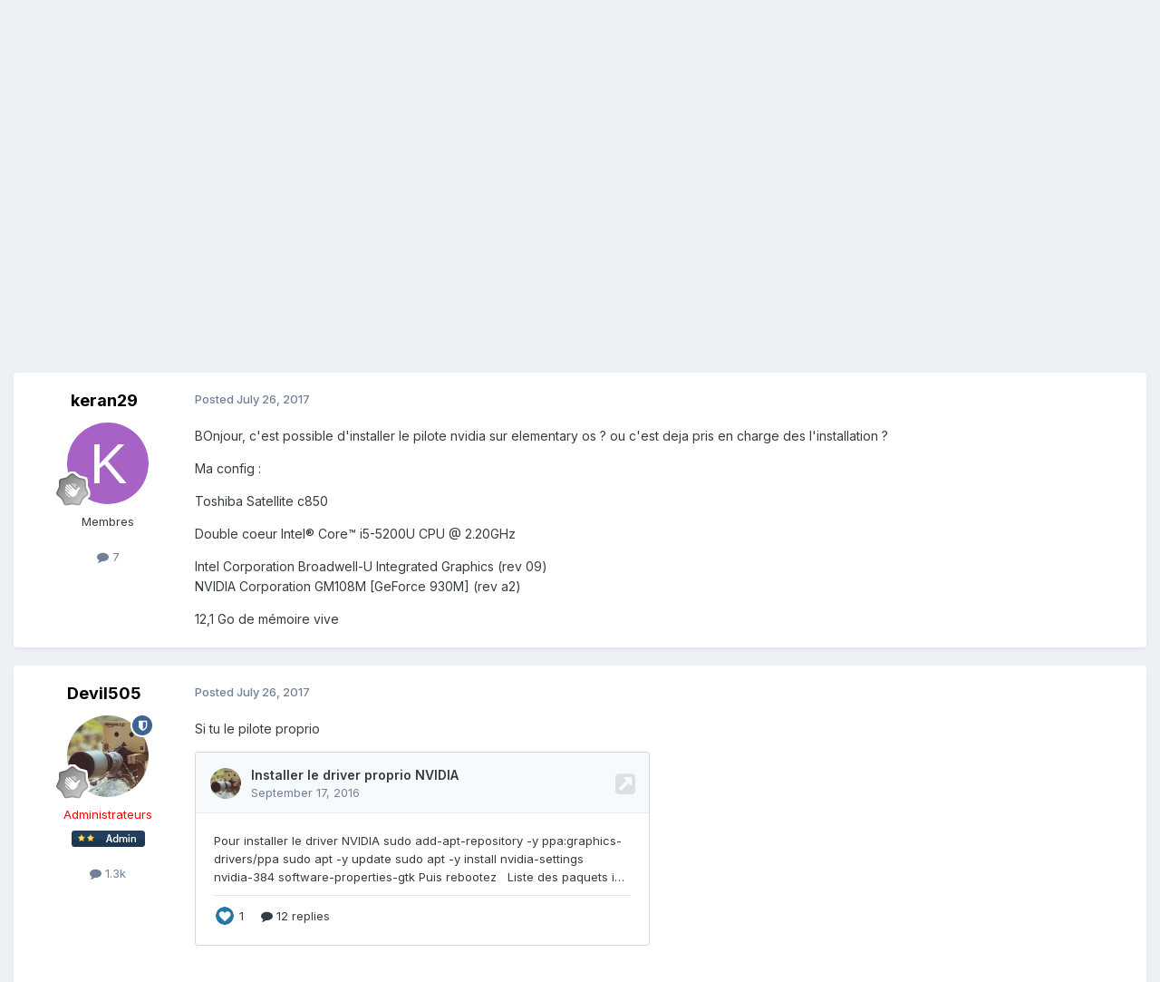

--- FILE ---
content_type: text/html;charset=UTF-8
request_url: https://forum.elementaryos-fr.org/topic/2148-installer-le-driver-proprio-nvidia/?do=embed
body_size: 1916
content:
<!DOCTYPE html>
<html lang="en-US" dir="ltr">
	<head>
		<title>Installer le driver proprio NVIDIA</title>
		

	<meta name="viewport" content="width=device-width, initial-scale=1">


	
	


	<meta name="twitter:card" content="summary" />





	
		<link rel="canonical" href="https://forum.elementaryos-fr.org/topic/2148-installer-le-driver-proprio-nvidia/" />
	

<link rel="alternate" type="application/rss+xml" title="Elementary OS" href="https://forum.elementaryos-fr.org/rss/1-elementary-os.xml/" />

	<base target="_parent">



<link rel="manifest" href="https://forum.elementaryos-fr.org/manifest.webmanifest/">
<meta name="msapplication-config" content="https://forum.elementaryos-fr.org/browserconfig.xml/">
<meta name="msapplication-starturl" content="/">
<meta name="application-name" content="ElementaryOS France">
<meta name="apple-mobile-web-app-title" content="ElementaryOS France">

	<meta name="theme-color" content="#ffffff">










<link rel="preload" href="//forum.elementaryos-fr.org/applications/core/interface/font/fontawesome-webfont.woff2?v=4.7.0" as="font" crossorigin="anonymous">
		


	<link rel="preconnect" href="https://fonts.googleapis.com">
	<link rel="preconnect" href="https://fonts.gstatic.com" crossorigin>
	
		<link href="https://fonts.googleapis.com/css2?family=Inter:wght@300;400;500;600;700&display=swap" rel="stylesheet">
	



	<link rel='stylesheet' href='https://forum.elementaryos-fr.org/uploads/css_built_1/341e4a57816af3ba440d891ca87450ff_framework.css?v=13de4216a61766847425' media='all'>

	<link rel='stylesheet' href='https://forum.elementaryos-fr.org/uploads/css_built_1/05e81b71abe4f22d6eb8d1a929494829_responsive.css?v=13de4216a61766847425' media='all'>

	<link rel='stylesheet' href='https://forum.elementaryos-fr.org/uploads/css_built_1/20446cf2d164adcc029377cb04d43d17_flags.css?v=13de4216a61766847425' media='all'>

	<link rel='stylesheet' href='https://forum.elementaryos-fr.org/uploads/css_built_1/90eb5adf50a8c640f633d47fd7eb1778_core.css?v=13de4216a61766847425' media='all'>

	<link rel='stylesheet' href='https://forum.elementaryos-fr.org/uploads/css_built_1/eea6316826fa73e0715f4589da464721_embed.css?v=13de4216a61766847425' media='all'>

	<link rel='stylesheet' href='https://forum.elementaryos-fr.org/uploads/css_built_1/285d0f27bbd9d47cb47a57e0010825cf_embeds.css?v=13de4216a61766847425' media='all'>





<link rel='stylesheet' href='https://forum.elementaryos-fr.org/uploads/css_built_1/258adbb6e4f3e83cd3b355f84e3fa002_custom.css?v=13de4216a61766847425' media='all'>





		<script type='text/javascript'>
			var ipsDebug = false;
		</script>

		
			
				
				<script type='text/javascript' src='//forum.elementaryos-fr.org/applications/core/interface/js/commonEmbedHandler.js?v=13de4216a6'></script>
			
				
				<script type='text/javascript' src='//forum.elementaryos-fr.org/applications/core/interface/js/internalEmbedHandler.js?v=13de4216a6'></script>
			
		
	</head>
	<body class='unloaded ipsApp ipsApp_front ipsClearfix ipsLayout_noBackground ipsJS_none ipsClearfix' data-role='internalEmbed' data-pageapp='forums' data-pagemodule='forums' data-pagecontroller='topic'>
		<div id='ipsEmbed'>
			
<div data-embedInfo-maxSize='500' class='ipsRichEmbed'>
	

<div class='ipsRichEmbed_header ipsAreaBackground_light ipsClearfix'>
	<a href='https://forum.elementaryos-fr.org/topic/2148-installer-le-driver-proprio-nvidia/' class='ipsRichEmbed_openItem'><i class='fa fa-external-link-square'></i></a>
	<div class='ipsPhotoPanel ipsPhotoPanel_tiny ipsType_blendLinks'>
		


	
	<a href="https://forum.elementaryos-fr.org/profile/11811-devil505/" data-ipshover data-ipshover-target="https://forum.elementaryos-fr.org/profile/11811-devil505/?do=hovercard"  class="ipsUserPhoto ipsUserPhoto_tiny" title="Go to Devil505's profile">
		<img src="https://forum.elementaryos-fr.org/uploads/monthly_2017_07/avatar2016.thumb.jpeg.8c4fac4db75cda00300729e20a749c95.jpeg" alt="">
	</a>


		<div>
			<p class='ipsRichEmbed_title ipsType_reset ipsTruncate ipsTruncate_line'>
				<a href='https://forum.elementaryos-fr.org/topic/2148-installer-le-driver-proprio-nvidia/'>Installer le driver proprio NVIDIA</a>
			</p>
			<p class='ipsRichEmbed_author ipsType_reset ipsType_light ipsTruncate ipsTruncate_line'>
				<a href='https://forum.elementaryos-fr.org/topic/2148-installer-le-driver-proprio-nvidia/'><time datetime='2016-09-17T07:17:06Z' title='09/17/2016 07:17  AM' data-short='9 yr'>September 17, 2016</time></a>
			</p>
		</div>
	</div>
</div>
	
	<div class='ipsPadding'>
		<div class='ipsType_richText ipsType_medium' data-truncate='3'>
			Pour installer le driver NVIDIA
 


sudo add-apt-repository -y ppa:graphics-drivers/ppa
sudo apt -y update
sudo apt -y install nvidia-settings nvidia-384 software-properties-gtk



	Puis rebootez
 


	 
 


	Liste des paquets ici https://launchpad.net/~graphics-drivers/+archive/ubuntu/ppa
 


	 
 


	Consultez la doc ci-dessus, vérifiez la version du paquet nvidia-*** conseillée pour votre matériel et remplacez dans la 3ème ligne nvidia-384 par LA VERSION A JOUR .
 

		</div>

		



	



	<ul class='ipsList_inline ipsRichEmbed_stats ipsType_normal ipsType_blendLinks ipsSpacer_top ipsSpacer_half'>
		
			<li>
				

<div class='ipsReactOverview ipsReactOverview--reactions ipsReactOverview_small'>
	
		
			
			<ul>
				
					
					<li>
						
							<span data-ipsTooltip title="Like">
						
								<img src='https://forum.elementaryos-fr.org/uploads/reactions/react_like.png' alt="Like" loading="lazy">
						
							</span>
						
					</li>
				
			</ul>
		
		
			<span class='ipsType_medium'>1</span>
		
	
</div>
			</li>
		
		
		
			<li>
				<a href='https://forum.elementaryos-fr.org/topic/2148-installer-le-driver-proprio-nvidia/?tab=comments'>
					<i class='fa fa-comment'></i> 
					
						12 replies
					
				</a>
			</li>
		
	</ul>

	</div>
</div>
		</div>
		<div id='ipsEmbedLoading'>
			<span></span>
		</div>
		
	</body>
</html>
